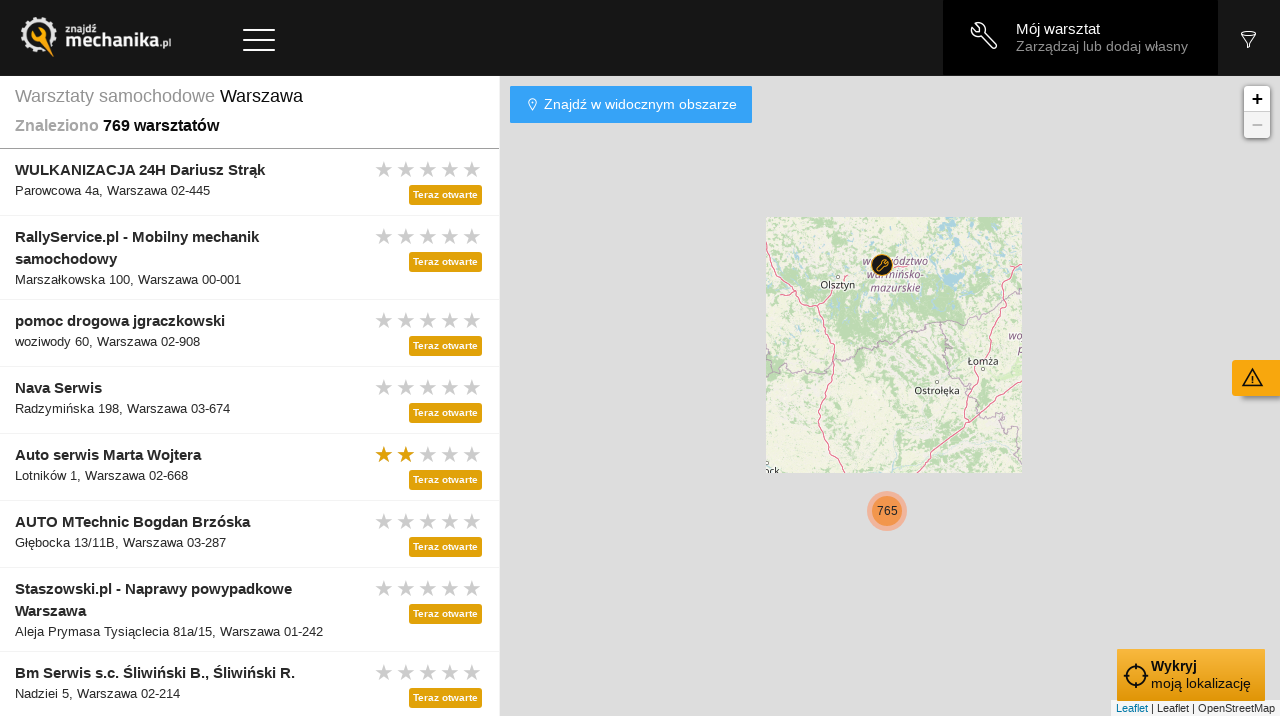

--- FILE ---
content_type: text/html; charset=UTF-8
request_url: https://znajdzmechanika.pl/warsztaty/warszawa-88961/elektronika
body_size: 3918
content:
<!doctype html>
<html lang="pl">
<head>
    <meta charset="utf-8">
    <title>Naprawa układów elektronicznych Warszawa, wymiana czujników</title>
    <meta name="description" content="Instalacja oraz serwis systemów bezpieczeństwa oraz wszystkich czujników w Twoim pojeździe. Sprawdź listę punktów serwisowych">

<meta name="author" content="devatri.pl">
<meta name="viewport" content="width=device-width, initial-scale=1.0, maximum-scale=1.0, user-scalable=no">
<meta name="csrf-token" content="YwzFiRtlyolyvfMOUkmGVVBk6lZohytYMdqm8A24">

<link rel="stylesheet" href="https://znajdzmechanika.pl/css/base.css?15asdfasdf01dsfg19">
<link rel="apple-touch-icon" sizes="180x180" href="https://znajdzmechanika.pl/images/favicons/apple-touch-icon.png">
<link rel="icon" type="image/png" href="https://znajdzmechanika.pl/images/favicons/favicon-32x32.png" sizes="32x32">
<link rel="icon" type="image/png" href="https://znajdzmechanika.pl/images/favicons/favicon-16x16.png" sizes="16x16">
<link rel="manifest" href="https://znajdzmechanika.pl/images/favicons/manifest.json">
<link rel="mask-icon" href="https://znajdzmechanika.pl/images/favicons/safari-pinned-tab.svg" color="#5bbad5">
<meta name="theme-color" content="#ffffff">

<script type='application/ld+json'>
{
  "@context": "http://www.schema.org",
  "@type": "WebSite",
  "name": "ZnajdzMechanika.pl",
  "alternateName": "Znajdź Mechanika",
  "url": "https://znajdzmechanika.pl/"
}

    </script>

<script type="text/javascript">
    var base_url = "https://znajdzmechanika.pl/";
    var CKEDITOR_BASEPATH = "/js/vendor/ckeditor/";

    window.Laravel =
    {"csrfToken":"YwzFiRtlyolyvfMOUkmGVVBk6lZohytYMdqm8A24"}</script>

<script type="application/javascript" rel="script" src="https://znajdzmechanika.pl/js/app.js?1753346615"></script>

<script>
    (function (i, s, o, g, r, a, m) {
        i['GoogleAnalyticsObject'] = r;
        i[r] = i[r] || function () {
            (i[r].q = i[r].q || []).push(arguments)
        }, i[r].l = 1 * new Date();
        a = s.createElement(o),
            m = s.getElementsByTagName(o)[0];
        a.async = 1;
        a.src = g;
        m.parentNode.insertBefore(a, m)
    })(window, document, 'script', 'https://www.google-analytics.com/analytics.js', 'ga');

    ga('create', 'UA-87615630-1', 'auto');

    ga('require', 'urlChangeTracker');
    //ga('require', 'pageVisibilityTracker', {
    //    sendInitialPageview: true
    //});
    ga('require', 'cleanUrlTracker', {
        stripQuery: true,
        trailingSlash: 'remove'
    });
    ga('require', 'eventTracker', {attributePrefix: 'data-'});
    ga('require', 'outboundLinkTracker');
    ga('send', 'pageview');

</script>
<script async src="https://www.google-analytics.com/analytics.js"></script>
<script async src="https://znajdzmechanika.pl/js/autotrack.js"></script>
<!-- Hotjar Tracking Code for https://znajdzmechanika.pl/ -->
<script>
    (function (h, o, t, j, a, r) {
        h.hj = h.hj || function () {
            (h.hj.q = h.hj.q || []).push(arguments)
        };
        h._hjSettings = {hjid: 1354024, hjsv: 6};
        a = o.getElementsByTagName('head')[0];
        r = o.createElement('script');
        r.async = 1;
        r.src = t + h._hjSettings.hjid + j + h._hjSettings.hjsv;
        a.appendChild(r);
    })(window, document, 'https://static.hotjar.com/c/hotjar-', '.js?sv=');
</script></head>

<body id="front" class="results-page">
<div class="col-md-12">
    <div id="app">
            <header class="header">
    <div class="header__logo logo-wrapper">
        <div class="logo-wrapper__logo">
            <a href="https://znajdzmechanika.pl"><img src="https://znajdzmechanika.pl/images/dark/znajdzmechanika_logo.png" alt="logo"></a>
            <div class="clearfix"></div>
        </div>

        <div class="clearfix"></div>
    </div>

    
    <toggle-filters-button></toggle-filters-button>


    <div class="header__user-panel user-panel">
                    <a href="https://znajdzmechanika.pl/profil" class="btn nav-header__item">
                <i class="linear-wrench user-panel__icon"></i>
                <span class="user-panel__title">Mój warsztat</span>
                <span class="user-panel__desc">Zarządzaj lub dodaj własny</span>
                <div class="clearfix"></div>
            </a>
            </div>

    <div class="header__menu">
        <button class="btn btn-link nav-header__hamburger"><i class="linear-menu"></i></button>

        <ul class="nav-header">
            <li class="nav-header__item"><a href="https://znajdzmechanika.pl/blog">Blog</a></li>
            <li class="nav-header__item"><a href="https://znajdzmechanika.pl/o-nas">O nas</a></li>
            <li class="nav-header__item"><a href="https://znajdzmechanika.pl/kontakt">Kontakt</a></li>
            <li class="nav-header__item">
                <a href="#">Usługi</a>

                <div class="nav-submenu nav-submenu--two-columns">
                    
                    <div class="nav-submenu-column nav-submenu-column--left">
                        <div class="nav-submenu__item"><a href="https://znajdzmechanika.pl/warsztaty/cala-polska/mechanika">Serwis mechaniczny i diagnostyka</a></div><div class="nav-submenu__item"><a href="https://znajdzmechanika.pl/warsztaty/cala-polska/wulkanizacja">Wulkanizacja, wymiana kół, serwis ogumienia</a></div><div class="nav-submenu__item"><a href="https://znajdzmechanika.pl/warsztaty/cala-polska/elektronika">Elektronika</a></div><div class="nav-submenu__item"><a href="https://znajdzmechanika.pl/warsztaty/cala-polska/blacharka">Blacharka i lakiernictwo</a></div><div class="nav-submenu__item"><a href="https://znajdzmechanika.pl/warsztaty/cala-polska/autolaweta">Autolaweta, pomoc drogowa</a></div><div class="nav-submenu__item"><a href="https://znajdzmechanika.pl/warsztaty/cala-polska/instalacje-gazowe">Instalacje gazowe</a></div><div class="nav-submenu__item"><a href="https://znajdzmechanika.pl/warsztaty/cala-polska/renowacja-aut">Renowacja aut</a></div>
                    </div>
                    <div class="nav-submenu-column nav-submenu-column--right">
                        <div class="nav-submenu__item"><a href="https://znajdzmechanika.pl/warsztaty/cala-polska/klimatyzacja">Klimatyzacja samochodowa</a></div><div class="nav-submenu__item"><a href="https://znajdzmechanika.pl/warsztaty/cala-polska/elektryka">Elektryka samochodowa</a></div><div class="nav-submenu__item"><a href="https://znajdzmechanika.pl/warsztaty/cala-polska/szyby">Szyby, wymiana i naprawa</a></div><div class="nav-submenu__item"><a href="https://znajdzmechanika.pl/warsztaty/cala-polska/kosmetyka">Kosmetyka, autodetailing, SPA, myjnie</a></div><div class="nav-submenu__item"><a href="https://znajdzmechanika.pl/warsztaty/cala-polska/czesci">Części samochodowe</a></div><div class="nav-submenu__item"><a href="https://znajdzmechanika.pl/warsztaty/cala-polska/stacja-kontroli-pojazdow">Stacja kontroli pojazdów</a></div><div class="nav-submenu__item"><a href="https://znajdzmechanika.pl/warsztaty/cala-polska/mobilny-serwis-samochodowy">Mobilny serwis samochodowy</a></div>
<div class="nav-submenu__item"><a href="https://www.dorisleslieblau.com/custom-rugs/">Custom Rugs New York</a></div>
                    </div>
                </div>
            </li>
            <li class="nav-header__item">
                <a href="#">Popularne miasta</a>

                <div class="nav-submenu nav-submenu--two-columns">
                    
                    <div class="nav-submenu-column nav-submenu-column--left">
                        <div class="nav-submenu__item"><a href="https://znajdzmechanika.pl/warsztaty/warszawa-88961/wszystkie">Warszawa</a></div><div class="nav-submenu__item"><a href="https://znajdzmechanika.pl/warsztaty/katowice-90815/wszystkie">Katowice</a></div><div class="nav-submenu__item"><a href="https://znajdzmechanika.pl/warsztaty/wroclaw-95584/wszystkie">Wrocław</a></div><div class="nav-submenu__item"><a href="https://znajdzmechanika.pl/warsztaty/lodz-92800/wszystkie">Łódź</a></div><div class="nav-submenu__item"><a href="https://znajdzmechanika.pl/warsztaty/gdynia-90489/wszystkie">Gdynia</a></div><div class="nav-submenu__item"><a href="https://znajdzmechanika.pl/warsztaty/bydgoszcz-89934/wszystkie">Bydgoszcz</a></div><div class="nav-submenu__item"><a href="https://znajdzmechanika.pl/warsztaty/bialystok-89366/wszystkie">Białystok</a></div><div class="nav-submenu__item"><a href="https://znajdzmechanika.pl/warsztaty/opole-93518/wszystkie">Opole</a></div><div class="nav-submenu__item"><a href="https://znajdzmechanika.pl/warsztaty/gorzow-wielkopolski-90585/wszystkie">Gorzów Wielkopolski</a></div>
                    </div>
                    <div class="nav-submenu-column nav-submenu-column--right">
                        <div class="nav-submenu__item"><a href="https://znajdzmechanika.pl/warsztaty/krakow-92091/wszystkie">Kraków</a></div><div class="nav-submenu__item"><a href="https://znajdzmechanika.pl/warsztaty/rzeszow-94411/wszystkie">Rzeszów</a></div><div class="nav-submenu__item"><a href="https://znajdzmechanika.pl/warsztaty/poznan-93946/wszystkie">Poznań</a></div><div class="nav-submenu__item"><a href="https://znajdzmechanika.pl/warsztaty/gdansk-90389/wszystkie">Gdańsk</a></div><div class="nav-submenu__item"><a href="https://znajdzmechanika.pl/warsztaty/lublin-92506/wszystkie">Lublin</a></div><div class="nav-submenu__item"><a href="https://znajdzmechanika.pl/warsztaty/szczecin-94777/wszystkie">Szczecin</a></div><div class="nav-submenu__item"><a href="https://znajdzmechanika.pl/warsztaty/olsztyn-93466/wszystkie">Olsztyn</a></div><div class="nav-submenu__item"><a href="https://znajdzmechanika.pl/warsztaty/kielce-91655/wszystkie">Kielce</a></div>
                    </div>
                </div>
            </li>
        </ul>

        <div class="clearfix"></div>
    </div>

    <div class="clearfix"></div>
</header>

<ul class="nav-header nav-header--mobile">
    <li class="nav-header__item"><a href="https://znajdzmechanika.pl/blog">Blog</a></li>
    <li class="nav-header__item"><a href="https://znajdzmechanika.pl/o-nas">O nas</a></li>
    <li class="nav-header__item"><a href="https://znajdzmechanika.pl/kontakt">Kontakt</a></li>
    <li class="nav-header__item">
        <a href="#">Usługi</a>

        <div class="nav-submenu">
                            <div class="nav-submenu__item"><a href="https://znajdzmechanika.pl/warsztaty/cala-polska/mechanika">Serwis mechaniczny i diagnostyka</a></div>
                            <div class="nav-submenu__item"><a href="https://znajdzmechanika.pl/warsztaty/cala-polska/klimatyzacja">Klimatyzacja samochodowa</a></div>
                            <div class="nav-submenu__item"><a href="https://znajdzmechanika.pl/warsztaty/cala-polska/wulkanizacja">Wulkanizacja, wymiana kół, serwis ogumienia</a></div>
                            <div class="nav-submenu__item"><a href="https://znajdzmechanika.pl/warsztaty/cala-polska/elektryka">Elektryka samochodowa</a></div>
                            <div class="nav-submenu__item"><a href="https://znajdzmechanika.pl/warsztaty/cala-polska/elektronika">Elektronika</a></div>
                            <div class="nav-submenu__item"><a href="https://znajdzmechanika.pl/warsztaty/cala-polska/szyby">Szyby, wymiana i naprawa</a></div>
                            <div class="nav-submenu__item"><a href="https://znajdzmechanika.pl/warsztaty/cala-polska/blacharka">Blacharka i lakiernictwo</a></div>
                            <div class="nav-submenu__item"><a href="https://znajdzmechanika.pl/warsztaty/cala-polska/kosmetyka">Kosmetyka, autodetailing, SPA, myjnie</a></div>
                            <div class="nav-submenu__item"><a href="https://znajdzmechanika.pl/warsztaty/cala-polska/autolaweta">Autolaweta, pomoc drogowa</a></div>
                            <div class="nav-submenu__item"><a href="https://znajdzmechanika.pl/warsztaty/cala-polska/czesci">Części samochodowe</a></div>
                            <div class="nav-submenu__item"><a href="https://znajdzmechanika.pl/warsztaty/cala-polska/instalacje-gazowe">Instalacje gazowe</a></div>
                            <div class="nav-submenu__item"><a href="https://znajdzmechanika.pl/warsztaty/cala-polska/stacja-kontroli-pojazdow">Stacja kontroli pojazdów</a></div>
                            <div class="nav-submenu__item"><a href="https://znajdzmechanika.pl/warsztaty/cala-polska/renowacja-aut">Renowacja aut</a></div>
                            <div class="nav-submenu__item"><a href="https://znajdzmechanika.pl/warsztaty/cala-polska/mobilny-serwis-samochodowy">Mobilny serwis samochodowy</a></div>
                    </div>
    </li>
    <li class="nav-header__item">
        <a href="#">Popularne miasta</a>

        <div class="nav-submenu">
                            <div class="nav-submenu__item"><a href="https://znajdzmechanika.pl/warsztaty/warszawa-88961/wszystkie">Warszawa</a></div>
                            <div class="nav-submenu__item"><a href="https://znajdzmechanika.pl/warsztaty/krakow-92091/wszystkie">Kraków</a></div>
                            <div class="nav-submenu__item"><a href="https://znajdzmechanika.pl/warsztaty/katowice-90815/wszystkie">Katowice</a></div>
                            <div class="nav-submenu__item"><a href="https://znajdzmechanika.pl/warsztaty/rzeszow-94411/wszystkie">Rzeszów</a></div>
                            <div class="nav-submenu__item"><a href="https://znajdzmechanika.pl/warsztaty/wroclaw-95584/wszystkie">Wrocław</a></div>
                            <div class="nav-submenu__item"><a href="https://znajdzmechanika.pl/warsztaty/poznan-93946/wszystkie">Poznań</a></div>
                            <div class="nav-submenu__item"><a href="https://znajdzmechanika.pl/warsztaty/lodz-92800/wszystkie">Łódź</a></div>
                            <div class="nav-submenu__item"><a href="https://znajdzmechanika.pl/warsztaty/gdansk-90389/wszystkie">Gdańsk</a></div>
                            <div class="nav-submenu__item"><a href="https://znajdzmechanika.pl/warsztaty/gdynia-90489/wszystkie">Gdynia</a></div>
                            <div class="nav-submenu__item"><a href="https://znajdzmechanika.pl/warsztaty/lublin-92506/wszystkie">Lublin</a></div>
                            <div class="nav-submenu__item"><a href="https://znajdzmechanika.pl/warsztaty/bydgoszcz-89934/wszystkie">Bydgoszcz</a></div>
                            <div class="nav-submenu__item"><a href="https://znajdzmechanika.pl/warsztaty/szczecin-94777/wszystkie">Szczecin</a></div>
                            <div class="nav-submenu__item"><a href="https://znajdzmechanika.pl/warsztaty/bialystok-89366/wszystkie">Białystok</a></div>
                            <div class="nav-submenu__item"><a href="https://znajdzmechanika.pl/warsztaty/olsztyn-93466/wszystkie">Olsztyn</a></div>
                            <div class="nav-submenu__item"><a href="https://znajdzmechanika.pl/warsztaty/opole-93518/wszystkie">Opole</a></div>
                            <div class="nav-submenu__item"><a href="https://znajdzmechanika.pl/warsztaty/kielce-91655/wszystkie">Kielce</a></div>
                            <div class="nav-submenu__item"><a href="https://znajdzmechanika.pl/warsztaty/gorzow-wielkopolski-90585/wszystkie">Gorzów Wielkopolski</a></div>
                    </div>
    </li>
</ul>
    <div class="results-wrapper">
            
    <companies-results
            facets_url="https://znajdzmechanika.pl/api/search/facet"
            find_city_url="https://znajdzmechanika.pl/api/cities/find"
            get_city_by_slug_url="https://znajdzmechanika.pl/api/cities/getbyslug"
            :localize_on_load="0"
            :services_list="{&quot;0&quot;:&quot;Wszystkie us\u0142ugi&quot;,&quot;mechanika&quot;:&quot;Serwis mechaniczny i diagnostyka&quot;,&quot;klimatyzacja&quot;:&quot;Klimatyzacja samochodowa&quot;,&quot;wulkanizacja&quot;:&quot;Wulkanizacja, wymiana k\u00f3\u0142, serwis ogumienia&quot;,&quot;elektryka&quot;:&quot;Elektryka samochodowa&quot;,&quot;elektronika&quot;:&quot;Elektronika&quot;,&quot;szyby&quot;:&quot;Szyby, wymiana i naprawa&quot;,&quot;blacharka&quot;:&quot;Blacharka i lakiernictwo&quot;,&quot;kosmetyka&quot;:&quot;Kosmetyka, autodetailing, SPA, myjnie&quot;,&quot;autolaweta&quot;:&quot;Autolaweta, pomoc drogowa&quot;,&quot;czesci&quot;:&quot;Cz\u0119\u015bci samochodowe&quot;,&quot;instalacje-gazowe&quot;:&quot;Instalacje gazowe&quot;,&quot;stacja-kontroli-pojazdow&quot;:&quot;Stacja kontroli pojazd\u00f3w&quot;,&quot;renowacja-aut&quot;:&quot;Renowacja aut&quot;,&quot;mobilny-serwis-samochodowy&quot;:&quot;Mobilny serwis samochodowy&quot;}"
            :only_open_list="{0: &quot;Pokaż wszystkie&quot;, 1: &quot;Pokaż tylko otwarte&quot;}"
            :sort_by_list="{&quot;0&quot;:&quot;Po najlepszych wynikach&quot;,&quot;rating_desc&quot;:&quot;Po najlepszych ocenach&quot;}"


            results_url="https://znajdzmechanika.pl/api/companies/getCompaniesByFilters"
            selected_city="warszawa-88961"
            selected_service="elektronika"
            company_show_url="https://znajdzmechanika.pl/api/companies/slug"
            search_page_url_prefix="https://znajdzmechanika.pl/warsztaty"
    ></companies-results>

    
    </div>

        <modal btn_icon_class="fa fa-warning" success_message="Dziękujemy! Zgłoszenie zostało wysłane" btn_class="open-report-form-btn" btn_label="Wyślij zgłoszenie" title="Formularz zgłoszeniowy">
            <form method="POST" action="https://znajdzmechanika.pl/api/reports/create" accept-charset="UTF-8"><input name="_token" type="hidden" value="YwzFiRtlyolyvfMOUkmGVVBk6lZohytYMdqm8A24">
<input name="page" type="hidden" value="https://znajdzmechanika.pl/warsztaty/warszawa-88961/elektronika">

<div class="form-group">
    <label for="category" class="label--bold label--dark">Wybierz kategorię zgłoszenia</label>
    <select class="form-control form-control--bordered" id="category" name="category"><option value="WORKSHOP_CONTACT_DATA_UPDATE">Aktualizacja danych kontaktowych warsztatu</option><option value="WORKSHOP_NOT_EXISTS">Wybrany warsztat jest już zamknięty</option><option value="ERROR">Zgłoszenie błędu</option><option value="SUGGESTION">Sugestia zmiany na stronie</option><option value="HELP">Potrzebuję pomocy na stronie</option><option value="WRONG_DATA">Zgłoszenie dotyczące Złych/Nieodpowiednich treści, błędnych danych</option><option value="WANT_TO_MANAGE_THIS_WORKSHOP">Chcę zarządzać tym warsztatem</option></select>
</div>

<div class="form-group">
    <label for="from" class="label--bold label--dark">Tw&oacute;j email</label>
    <input class="form-control form-control--bordered" placeholder="Twój email" name="from" type="email" id="from">
</div>

<div class="form-group">
    <label for="subject" class="label--bold label--dark">Temat</label>
    <input class="form-control form-control--bordered" placeholder="Temat zgłoszenia" name="subject" type="text" id="subject">
</div>
<div class="form-group">
    <label for="description" class="label--bold label--dark">Opis</label>
    <textarea class="form-control form-control--bordered" placeholder="Szczegółowy opis problemu" name="description" cols="50" rows="10" id="description"></textarea>
</div>

<div class="form-group">
    <button type="submit" class="btn btn-warning pull-right">Wyślij zgłoszenie</button>
</div>

</form>        </modal>
    </div>
        <script src="https://www.google.com/recaptcha/api.js?" async defer></script>

</div>
</body>
</html>
